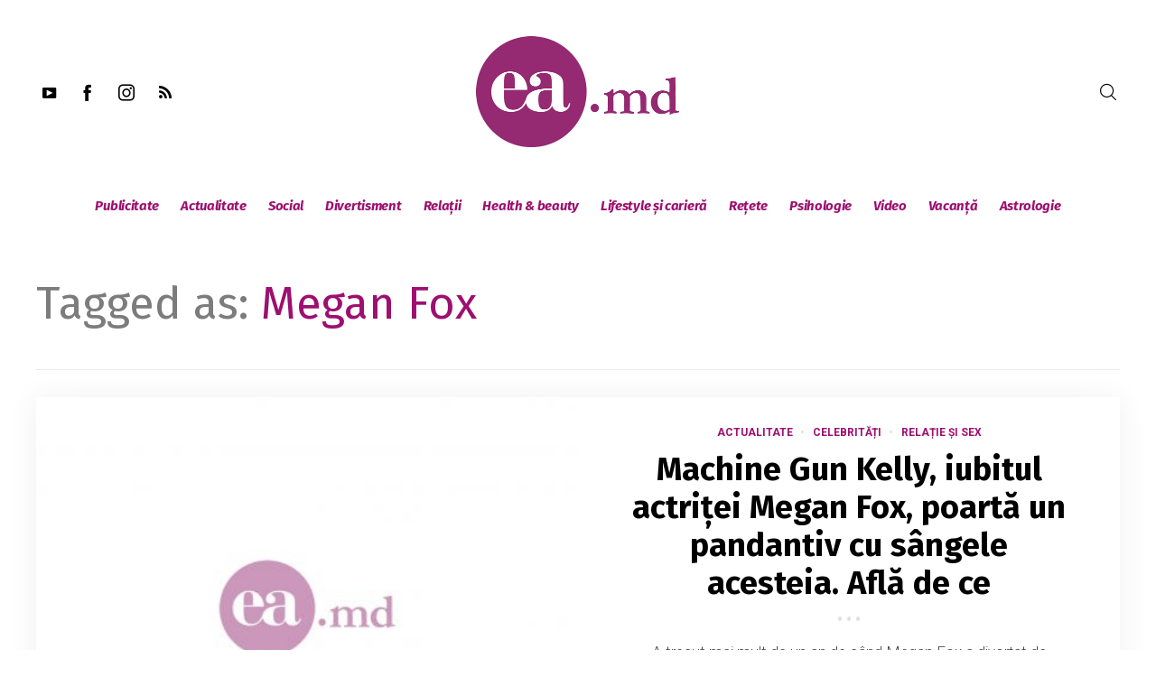

--- FILE ---
content_type: text/html; charset=utf-8
request_url: https://www.google.com/recaptcha/api2/aframe
body_size: 268
content:
<!DOCTYPE HTML><html><head><meta http-equiv="content-type" content="text/html; charset=UTF-8"></head><body><script nonce="TnykLNMaLt44OEYdCqIonA">/** Anti-fraud and anti-abuse applications only. See google.com/recaptcha */ try{var clients={'sodar':'https://pagead2.googlesyndication.com/pagead/sodar?'};window.addEventListener("message",function(a){try{if(a.source===window.parent){var b=JSON.parse(a.data);var c=clients[b['id']];if(c){var d=document.createElement('img');d.src=c+b['params']+'&rc='+(localStorage.getItem("rc::a")?sessionStorage.getItem("rc::b"):"");window.document.body.appendChild(d);sessionStorage.setItem("rc::e",parseInt(sessionStorage.getItem("rc::e")||0)+1);localStorage.setItem("rc::h",'1764524763617');}}}catch(b){}});window.parent.postMessage("_grecaptcha_ready", "*");}catch(b){}</script></body></html>